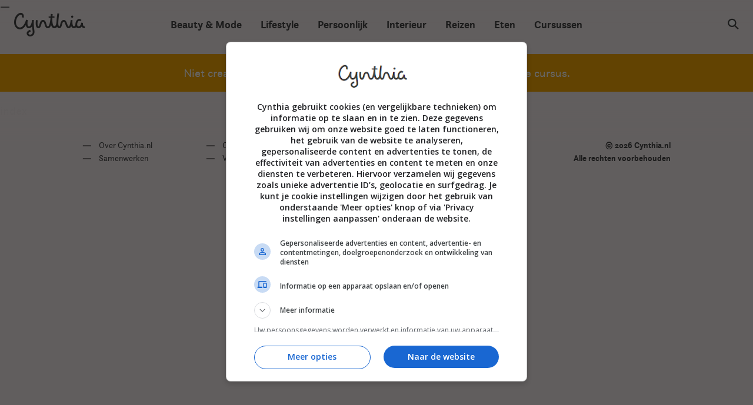

--- FILE ---
content_type: text/html; charset=UTF-8
request_url: https://cynthia.nl/post_tag/huisdier/
body_size: 5493
content:
<!doctype html>
<html lang="nl-NL">
	<head>
		<meta charset="UTF-8" />
		<meta name="viewport" content="width=device-width, initial-scale=1.0" />

		<link rel="shortcut icon" href="//cynthia.nl/wp-content/themes/cynthia/assets/images/icons/favicon.ico">

		<meta name='robots' content='index, follow, max-image-preview:large, max-snippet:-1, max-video-preview:-1' />
	<style>img:is([sizes="auto" i], [sizes^="auto," i]) { contain-intrinsic-size: 3000px 1500px }</style>
	
<!-- Google Tag Manager for WordPress by gtm4wp.com -->
<script data-cfasync="false" data-pagespeed-no-defer>
	var gtm4wp_datalayer_name = "dataLayer";
	var dataLayer = dataLayer || [];
</script>
<!-- End Google Tag Manager for WordPress by gtm4wp.com -->
	<!-- This site is optimized with the Yoast SEO plugin v26.4 - https://yoast.com/wordpress/plugins/seo/ -->
	<title>Cynthia</title>
	<meta property="og:locale" content="nl_NL" />
	<meta property="og:type" content="website" />
	<meta property="og:site_name" content="Cynthia" />
	<meta property="og:image" content="https://staging.cynthia.nl/wp-content/uploads/2017/01/FD16370-CS.jpg" />
	<meta name="twitter:card" content="summary_large_image" />
	<meta name="twitter:site" content="@cynthiapuntnl" />
	<script type="application/ld+json" class="yoast-schema-graph">{"@context":"https://schema.org","@graph":[{"@type":"WebSite","@id":"https://cynthia.nl/#website","url":"https://cynthia.nl/","name":"Cynthia","description":"Cynthia&#039;s lifestyleblog over mode &amp; beauty, eten, reizen en interieur.","potentialAction":[{"@type":"SearchAction","target":{"@type":"EntryPoint","urlTemplate":"https://cynthia.nl/?s={search_term_string}"},"query-input":{"@type":"PropertyValueSpecification","valueRequired":true,"valueName":"search_term_string"}}],"inLanguage":"nl-NL"}]}</script>
	<!-- / Yoast SEO plugin. -->


<link rel='stylesheet' id='wp-block-library-css' href='//cynthia.nl/wp-includes/css/dist/block-library/style.min.css?ver=6.8.3' type='text/css' media='all' />
<style id='classic-theme-styles-inline-css' type='text/css'>
/*! This file is auto-generated */
.wp-block-button__link{color:#fff;background-color:#32373c;border-radius:9999px;box-shadow:none;text-decoration:none;padding:calc(.667em + 2px) calc(1.333em + 2px);font-size:1.125em}.wp-block-file__button{background:#32373c;color:#fff;text-decoration:none}
</style>
<style id='global-styles-inline-css' type='text/css'>
:root{--wp--preset--aspect-ratio--square: 1;--wp--preset--aspect-ratio--4-3: 4/3;--wp--preset--aspect-ratio--3-4: 3/4;--wp--preset--aspect-ratio--3-2: 3/2;--wp--preset--aspect-ratio--2-3: 2/3;--wp--preset--aspect-ratio--16-9: 16/9;--wp--preset--aspect-ratio--9-16: 9/16;--wp--preset--color--black: #000000;--wp--preset--color--cyan-bluish-gray: #abb8c3;--wp--preset--color--white: #ffffff;--wp--preset--color--pale-pink: #f78da7;--wp--preset--color--vivid-red: #cf2e2e;--wp--preset--color--luminous-vivid-orange: #ff6900;--wp--preset--color--luminous-vivid-amber: #fcb900;--wp--preset--color--light-green-cyan: #7bdcb5;--wp--preset--color--vivid-green-cyan: #00d084;--wp--preset--color--pale-cyan-blue: #8ed1fc;--wp--preset--color--vivid-cyan-blue: #0693e3;--wp--preset--color--vivid-purple: #9b51e0;--wp--preset--gradient--vivid-cyan-blue-to-vivid-purple: linear-gradient(135deg,rgba(6,147,227,1) 0%,rgb(155,81,224) 100%);--wp--preset--gradient--light-green-cyan-to-vivid-green-cyan: linear-gradient(135deg,rgb(122,220,180) 0%,rgb(0,208,130) 100%);--wp--preset--gradient--luminous-vivid-amber-to-luminous-vivid-orange: linear-gradient(135deg,rgba(252,185,0,1) 0%,rgba(255,105,0,1) 100%);--wp--preset--gradient--luminous-vivid-orange-to-vivid-red: linear-gradient(135deg,rgba(255,105,0,1) 0%,rgb(207,46,46) 100%);--wp--preset--gradient--very-light-gray-to-cyan-bluish-gray: linear-gradient(135deg,rgb(238,238,238) 0%,rgb(169,184,195) 100%);--wp--preset--gradient--cool-to-warm-spectrum: linear-gradient(135deg,rgb(74,234,220) 0%,rgb(151,120,209) 20%,rgb(207,42,186) 40%,rgb(238,44,130) 60%,rgb(251,105,98) 80%,rgb(254,248,76) 100%);--wp--preset--gradient--blush-light-purple: linear-gradient(135deg,rgb(255,206,236) 0%,rgb(152,150,240) 100%);--wp--preset--gradient--blush-bordeaux: linear-gradient(135deg,rgb(254,205,165) 0%,rgb(254,45,45) 50%,rgb(107,0,62) 100%);--wp--preset--gradient--luminous-dusk: linear-gradient(135deg,rgb(255,203,112) 0%,rgb(199,81,192) 50%,rgb(65,88,208) 100%);--wp--preset--gradient--pale-ocean: linear-gradient(135deg,rgb(255,245,203) 0%,rgb(182,227,212) 50%,rgb(51,167,181) 100%);--wp--preset--gradient--electric-grass: linear-gradient(135deg,rgb(202,248,128) 0%,rgb(113,206,126) 100%);--wp--preset--gradient--midnight: linear-gradient(135deg,rgb(2,3,129) 0%,rgb(40,116,252) 100%);--wp--preset--font-size--small: 13px;--wp--preset--font-size--medium: 20px;--wp--preset--font-size--large: 36px;--wp--preset--font-size--x-large: 42px;--wp--preset--spacing--20: 0.44rem;--wp--preset--spacing--30: 0.67rem;--wp--preset--spacing--40: 1rem;--wp--preset--spacing--50: 1.5rem;--wp--preset--spacing--60: 2.25rem;--wp--preset--spacing--70: 3.38rem;--wp--preset--spacing--80: 5.06rem;--wp--preset--shadow--natural: 6px 6px 9px rgba(0, 0, 0, 0.2);--wp--preset--shadow--deep: 12px 12px 50px rgba(0, 0, 0, 0.4);--wp--preset--shadow--sharp: 6px 6px 0px rgba(0, 0, 0, 0.2);--wp--preset--shadow--outlined: 6px 6px 0px -3px rgba(255, 255, 255, 1), 6px 6px rgba(0, 0, 0, 1);--wp--preset--shadow--crisp: 6px 6px 0px rgba(0, 0, 0, 1);}:where(.is-layout-flex){gap: 0.5em;}:where(.is-layout-grid){gap: 0.5em;}body .is-layout-flex{display: flex;}.is-layout-flex{flex-wrap: wrap;align-items: center;}.is-layout-flex > :is(*, div){margin: 0;}body .is-layout-grid{display: grid;}.is-layout-grid > :is(*, div){margin: 0;}:where(.wp-block-columns.is-layout-flex){gap: 2em;}:where(.wp-block-columns.is-layout-grid){gap: 2em;}:where(.wp-block-post-template.is-layout-flex){gap: 1.25em;}:where(.wp-block-post-template.is-layout-grid){gap: 1.25em;}.has-black-color{color: var(--wp--preset--color--black) !important;}.has-cyan-bluish-gray-color{color: var(--wp--preset--color--cyan-bluish-gray) !important;}.has-white-color{color: var(--wp--preset--color--white) !important;}.has-pale-pink-color{color: var(--wp--preset--color--pale-pink) !important;}.has-vivid-red-color{color: var(--wp--preset--color--vivid-red) !important;}.has-luminous-vivid-orange-color{color: var(--wp--preset--color--luminous-vivid-orange) !important;}.has-luminous-vivid-amber-color{color: var(--wp--preset--color--luminous-vivid-amber) !important;}.has-light-green-cyan-color{color: var(--wp--preset--color--light-green-cyan) !important;}.has-vivid-green-cyan-color{color: var(--wp--preset--color--vivid-green-cyan) !important;}.has-pale-cyan-blue-color{color: var(--wp--preset--color--pale-cyan-blue) !important;}.has-vivid-cyan-blue-color{color: var(--wp--preset--color--vivid-cyan-blue) !important;}.has-vivid-purple-color{color: var(--wp--preset--color--vivid-purple) !important;}.has-black-background-color{background-color: var(--wp--preset--color--black) !important;}.has-cyan-bluish-gray-background-color{background-color: var(--wp--preset--color--cyan-bluish-gray) !important;}.has-white-background-color{background-color: var(--wp--preset--color--white) !important;}.has-pale-pink-background-color{background-color: var(--wp--preset--color--pale-pink) !important;}.has-vivid-red-background-color{background-color: var(--wp--preset--color--vivid-red) !important;}.has-luminous-vivid-orange-background-color{background-color: var(--wp--preset--color--luminous-vivid-orange) !important;}.has-luminous-vivid-amber-background-color{background-color: var(--wp--preset--color--luminous-vivid-amber) !important;}.has-light-green-cyan-background-color{background-color: var(--wp--preset--color--light-green-cyan) !important;}.has-vivid-green-cyan-background-color{background-color: var(--wp--preset--color--vivid-green-cyan) !important;}.has-pale-cyan-blue-background-color{background-color: var(--wp--preset--color--pale-cyan-blue) !important;}.has-vivid-cyan-blue-background-color{background-color: var(--wp--preset--color--vivid-cyan-blue) !important;}.has-vivid-purple-background-color{background-color: var(--wp--preset--color--vivid-purple) !important;}.has-black-border-color{border-color: var(--wp--preset--color--black) !important;}.has-cyan-bluish-gray-border-color{border-color: var(--wp--preset--color--cyan-bluish-gray) !important;}.has-white-border-color{border-color: var(--wp--preset--color--white) !important;}.has-pale-pink-border-color{border-color: var(--wp--preset--color--pale-pink) !important;}.has-vivid-red-border-color{border-color: var(--wp--preset--color--vivid-red) !important;}.has-luminous-vivid-orange-border-color{border-color: var(--wp--preset--color--luminous-vivid-orange) !important;}.has-luminous-vivid-amber-border-color{border-color: var(--wp--preset--color--luminous-vivid-amber) !important;}.has-light-green-cyan-border-color{border-color: var(--wp--preset--color--light-green-cyan) !important;}.has-vivid-green-cyan-border-color{border-color: var(--wp--preset--color--vivid-green-cyan) !important;}.has-pale-cyan-blue-border-color{border-color: var(--wp--preset--color--pale-cyan-blue) !important;}.has-vivid-cyan-blue-border-color{border-color: var(--wp--preset--color--vivid-cyan-blue) !important;}.has-vivid-purple-border-color{border-color: var(--wp--preset--color--vivid-purple) !important;}.has-vivid-cyan-blue-to-vivid-purple-gradient-background{background: var(--wp--preset--gradient--vivid-cyan-blue-to-vivid-purple) !important;}.has-light-green-cyan-to-vivid-green-cyan-gradient-background{background: var(--wp--preset--gradient--light-green-cyan-to-vivid-green-cyan) !important;}.has-luminous-vivid-amber-to-luminous-vivid-orange-gradient-background{background: var(--wp--preset--gradient--luminous-vivid-amber-to-luminous-vivid-orange) !important;}.has-luminous-vivid-orange-to-vivid-red-gradient-background{background: var(--wp--preset--gradient--luminous-vivid-orange-to-vivid-red) !important;}.has-very-light-gray-to-cyan-bluish-gray-gradient-background{background: var(--wp--preset--gradient--very-light-gray-to-cyan-bluish-gray) !important;}.has-cool-to-warm-spectrum-gradient-background{background: var(--wp--preset--gradient--cool-to-warm-spectrum) !important;}.has-blush-light-purple-gradient-background{background: var(--wp--preset--gradient--blush-light-purple) !important;}.has-blush-bordeaux-gradient-background{background: var(--wp--preset--gradient--blush-bordeaux) !important;}.has-luminous-dusk-gradient-background{background: var(--wp--preset--gradient--luminous-dusk) !important;}.has-pale-ocean-gradient-background{background: var(--wp--preset--gradient--pale-ocean) !important;}.has-electric-grass-gradient-background{background: var(--wp--preset--gradient--electric-grass) !important;}.has-midnight-gradient-background{background: var(--wp--preset--gradient--midnight) !important;}.has-small-font-size{font-size: var(--wp--preset--font-size--small) !important;}.has-medium-font-size{font-size: var(--wp--preset--font-size--medium) !important;}.has-large-font-size{font-size: var(--wp--preset--font-size--large) !important;}.has-x-large-font-size{font-size: var(--wp--preset--font-size--x-large) !important;}
:where(.wp-block-post-template.is-layout-flex){gap: 1.25em;}:where(.wp-block-post-template.is-layout-grid){gap: 1.25em;}
:where(.wp-block-columns.is-layout-flex){gap: 2em;}:where(.wp-block-columns.is-layout-grid){gap: 2em;}
:root :where(.wp-block-pullquote){font-size: 1.5em;line-height: 1.6;}
</style>
<link rel='stylesheet' id='tailwind-base-css' href='//cynthia.nl/wp-content/themes/cynthia/assets/stylesheets/dest/tailwind-base.css?ver=1764838768' type='text/css' media='all' />
<link rel='stylesheet' id='main-stylesheet-css' href='//cynthia.nl/wp-content/themes/cynthia/assets/stylesheets/dest/main.css?ver=1764838768' type='text/css' media='all' />
<link rel='stylesheet' id='tailwind-output-css' href='//cynthia.nl/wp-content/themes/cynthia/assets/stylesheets/dest/tailwind-output.css?ver=1764838768' type='text/css' media='all' />
<script type="text/javascript" src="//cynthia.nl/wp-content/themes/cynthia/assets/vendor/javascript/jquery.min.js?ver=3.1.1" id="jquery-js"></script>

<!-- Google Tag Manager for WordPress by gtm4wp.com -->
<!-- GTM Container placement set to manual -->
<script data-cfasync="false" data-pagespeed-no-defer>
	var dataLayer_content = {"pagePostType":"bloghome"};
	dataLayer.push( dataLayer_content );
</script>
<script data-cfasync="false" data-pagespeed-no-defer>
(function(w,d,s,l,i){w[l]=w[l]||[];w[l].push({'gtm.start':
new Date().getTime(),event:'gtm.js'});var f=d.getElementsByTagName(s)[0],
j=d.createElement(s),dl=l!='dataLayer'?'&l='+l:'';j.async=true;j.src=
'//www.googletagmanager.com/gtm.js?id='+i+dl;f.parentNode.insertBefore(j,f);
})(window,document,'script','dataLayer','GTM-TX9CDNH');
</script>
<!-- End Google Tag Manager for WordPress by gtm4wp.com -->	<script>
		adf_consentSet = false;
	</script>
  <script async data-noptimize="1" data-cfasync="false" src=https://cdn.aa.onstuimig.nl/mega/mega.js type="text/javascript"></script>

  		<style type="text/css" id="wp-custom-css">
			#adf-billboard, #adf-rectangle, #adf-rectangle2, #adf-rectangle3, #adf-rectangle4, #adf-rectangle5, #adf-rectangle6, #adf-rectangle7, #adf-rectangle8, #adf-billboard,#adf-leaderboard,#adf-autonative,#adf-autonative2,#adf-autonative3,#adf-autonative4,#adf-autonative5,#adf-billboard,#adf-billboard-2,#adf-billboard-3,#adf-billboard-4,#adf-rectangle {
	display: flex;
}

.shopsuite-widget__product .shopsuite-product #adf-autonative1,
.shopsuite-widget__product .shopsuite-product #adf-autonative2,
.shopsuite-widget__product .shopsuite-product #adf-autonative3,
.shopsuite-widget__product .shopsuite-product #adf-autonative4,
.shopsuite-widget__product .shopsuite-product #adf-autonative5,
.shopsuite-widget__product .shopsuite-product #adf-autonative6,
.shopsuite-widget__product .shopsuite-product__company-logo #adf-autonative1,
.shopsuite-widget__product .shopsuite-product__company-logo #adf-autonative2,
.shopsuite-widget__product .shopsuite-product__company-logo #adf-autonative3,
.shopsuite-widget__product .shopsuite-product__company-logo #adf-autonative4,
.shopsuite-widget__product .shopsuite-product__company-logo #adf-autonative5,
.shopsuite-widget__product .shopsuite-product__company-logo #adf-autonative6
 {
    display: none !important;
}		</style>
			</head>

	<body class="blog wp-theme-cynthia js-body t-misslipgloss t-font-family--primary" data-post-type="post">
    
<!-- GTM Container placement set to manual -->
<!-- Google Tag Manager (noscript) -->
				<noscript><iframe src="https://www.googletagmanager.com/ns.html?id=GTM-TX9CDNH" height="0" width="0" style="display:none;visibility:hidden" aria-hidden="true"></iframe></noscript>
<!-- End Google Tag Manager (noscript) -->
    
		
<aside class="c-pattern c-pattern--normal m-mobile-navigation">
  <div class="c-pattern__pattern"></div>
  <button class="c-close c-close--button js-deactivate-mobile-navigation"></button>
  <ul id="menu-main-menu" class="m-main-menu"><li id="menu-item-97" class="t-beauty-fashion menu-item menu-item-type-custom menu-item-object-custom menu-item-97"><a href="/beauty-mode">Beauty &#038; Mode</a></li>
<li id="menu-item-98" class="t-lifestyle menu-item menu-item-type-custom menu-item-object-custom menu-item-98"><a href="/lifestyle">Lifestyle</a></li>
<li id="menu-item-99" class="t-personal menu-item menu-item-type-custom menu-item-object-custom menu-item-99"><a href="/persoonlijk">Persoonlijk</a></li>
<li id="menu-item-100" class="t-interior menu-item menu-item-type-custom menu-item-object-custom menu-item-100"><a href="/interieur">Interieur</a></li>
<li id="menu-item-103" class="t-travel menu-item menu-item-type-custom menu-item-object-custom menu-item-103"><a href="/reizen">Reizen</a></li>
<li id="menu-item-102" class="t-food menu-item menu-item-type-custom menu-item-object-custom menu-item-102"><a href="/eten">Eten</a></li>
<li id="menu-item-129848" class="menu-item menu-item-type-custom menu-item-object-custom menu-item-129848"><a href="https://cursus.cynthia.nl">Cursussen</a></li>
</ul><ul id="menu-footer-menu-1" class="c-list"><li id="menu-item-43473" class="menu-item menu-item-type-post_type menu-item-object-page menu-item-43473"><a href="https://cynthia.nl/over-cynthia-nl/">Over Cynthia.nl</a></li>
<li id="menu-item-43472" class="menu-item menu-item-type-post_type menu-item-object-page menu-item-43472"><a href="https://cynthia.nl/samenwerken/">Samenwerken</a></li>
</ul><ul id="menu-footer-menu-2" class="c-list"><li id="menu-item-43475" class="menu-item menu-item-type-post_type menu-item-object-page menu-item-43475"><a href="https://cynthia.nl/contact/">Contact</a></li>
<li id="menu-item-43474" class="menu-item menu-item-type-post_type menu-item-object-page menu-item-43474"><a href="https://cynthia.nl/veelgestelde-vragen/">Veelgestelde vragen</a></li>
</ul><ul id="menu-footer-menu-3" class="c-list"><li id="menu-item-43476" class="menu-item menu-item-type-post_type menu-item-object-page menu-item-43476"><a href="https://cynthia.nl/disclaimer/">Privacyverklaring</a></li>
</ul></aside>

		<div class="c-pattern c-pattern--normal c-view js-view">
			<div class="c-overlay js-overlay"></div>
			<div class="c-pattern__pattern js-parallax"></div>

			<header class="m-header js-header">
				<a href="https://cynthia.nl" class="c-logo" title="Cynthia"></a>
				<nav class="m-main-navigation">
					<ul id="menu-main-menu-1" class="m-main-menu"><li class="t-beauty-fashion menu-item menu-item-type-custom menu-item-object-custom menu-item-97"><a href="/beauty-mode">Beauty &#038; Mode</a></li>
<li class="t-lifestyle menu-item menu-item-type-custom menu-item-object-custom menu-item-98"><a href="/lifestyle">Lifestyle</a></li>
<li class="t-personal menu-item menu-item-type-custom menu-item-object-custom menu-item-99"><a href="/persoonlijk">Persoonlijk</a></li>
<li class="t-interior menu-item menu-item-type-custom menu-item-object-custom menu-item-100"><a href="/interieur">Interieur</a></li>
<li class="t-travel menu-item menu-item-type-custom menu-item-object-custom menu-item-103"><a href="/reizen">Reizen</a></li>
<li class="t-food menu-item menu-item-type-custom menu-item-object-custom menu-item-102"><a href="/eten">Eten</a></li>
<li class="menu-item menu-item-type-custom menu-item-object-custom menu-item-129848"><a href="https://cursus.cynthia.nl">Cursussen</a></li>
</ul>				</nav>
				<form class="m-main-search js-main-search" method="get" action="https://cynthia.nl">
  <div class="o-wrapper m-main-search__fields">
    <a class="m-main-search__icon">
      <i class="c-icon-search js-activate-main-search"></i>
    </a>

    <input type="search" name="s" placeholder="Waar ben je naar op zoek?" class="m-main-search__field js-main-search__field">
  </div>
  <a class="c-close js-deactivate-main-search"></a>
</form>
				<a class="m-header__toggle-mobile-navigation js-activate-mobile-navigation">
					<i class="c-icon-menu"></i>
					Menu
				</a>
			</header>
									<div class="t-advert" style="background: #f6a804;">
				<a href="https://shop.cynthia.nl/pakdepenselen" class="t-advert__text default" style="color: #ffffff" target="_blank">
					<ul>
Niet creatief? Echt wel! Kom waterverven met mijn superleuke online cursus.</ul>
				</a>
			</div>
			index


  

  

  

  

  

  

  

  

  

  

      <footer class="o-wrapper o-wrapper--normal m-footer">
        <div class="o-grid">
          <div class="o-grid__item o-grid__item--1-5">
            <ul id="menu-footer-menu-4" class="c-list"><li class="menu-item menu-item-type-post_type menu-item-object-page menu-item-43473"><a href="https://cynthia.nl/over-cynthia-nl/">Over Cynthia.nl</a></li>
<li class="menu-item menu-item-type-post_type menu-item-object-page menu-item-43472"><a href="https://cynthia.nl/samenwerken/">Samenwerken</a></li>
</ul>          </div>
          <div class="o-grid__item o-grid__item--1-5">
            <ul id="menu-footer-menu-5" class="c-list"><li class="menu-item menu-item-type-post_type menu-item-object-page menu-item-43475"><a href="https://cynthia.nl/contact/">Contact</a></li>
<li class="menu-item menu-item-type-post_type menu-item-object-page menu-item-43474"><a href="https://cynthia.nl/veelgestelde-vragen/">Veelgestelde vragen</a></li>
</ul>          </div>
          <div class="o-grid__item o-grid__item--1-5">
            <ul id="menu-footer-menu-6" class="c-list"><li class="menu-item menu-item-type-post_type menu-item-object-page menu-item-43476"><a href="https://cynthia.nl/disclaimer/">Privacyverklaring</a></li>
</ul>          </div>
          <div class="o-grid__item o-grid__item--2-5 u-text-align--right">
            <strong>
              &copy; 2026 Cynthia.nl<br>
              Alle rechten voorbehouden
            </strong>
          </div>
        </div>
      </footer>
    </div> <!-- .view -->

  <button class="scroll-up-button js-scroll-up-button">
    &uarr;
  </button>

  <script type="speculationrules">
{"prefetch":[{"source":"document","where":{"and":[{"href_matches":"\/*"},{"not":{"href_matches":["\/wp-*.php","\/wp-admin\/*","\/wp-content\/uploads\/*","\/wp-content\/*","\/wp-content\/plugins\/*","\/wp-content\/themes\/cynthia\/*","\/*\\?(.+)"]}},{"not":{"selector_matches":"a[rel~=\"nofollow\"]"}},{"not":{"selector_matches":".no-prefetch, .no-prefetch a"}}]},"eagerness":"conservative"}]}
</script>
<script type="text/javascript" id="wp-polls-js-extra">
/* <![CDATA[ */
var pollsL10n = {"ajax_url":"https:\/\/cynthia.nl\/wp-admin\/admin-ajax.php","text_wait":"Je deelname wordt nog behandeld. Een moment geduld...","text_valid":"Maak een geldige keuze","text_multiple":"Maximaal mogelijk aantal antwoorden:","show_loading":"1","show_fading":"1"};
/* ]]> */
</script>
<script type="text/javascript" src="//cynthia.nl/wp-content/plugins/wp-polls/polls-js.js?ver=2.77.3" id="wp-polls-js"></script>
<script type="text/javascript" src="//cynthia.nl/wp-content/plugins/duracelltomi-google-tag-manager/dist/js/gtm4wp-form-move-tracker.js?ver=1.22.2" id="gtm4wp-form-move-tracker-js"></script>
<script type="text/javascript" id="main-javascript-js-extra">
/* <![CDATA[ */
var phpVariables = {"ajaxUrl":"https:\/\/cynthia.nl\/wp-admin\/admin-ajax.php","siteUrl":"https:\/\/cynthia.nl","themeUrl":"\/\/cynthia.nl\/wp-content\/themes\/cynthia","globalWpQueryArgs":{"post_tag":"huisdier","error":"","m":"","p":0,"post_parent":"","subpost":"","subpost_id":"","attachment":"","attachment_id":0,"name":"","pagename":"","page_id":0,"second":"","minute":"","hour":"","day":0,"monthnum":0,"year":0,"w":0,"category_name":"","tag":"","cat":"","tag_id":"","author":"","author_name":"","feed":"","tb":"","paged":0,"meta_key":"","meta_value":"","preview":"","s":"","sentence":"","title":"","fields":"all","menu_order":"","embed":"","category__in":[],"category__not_in":[],"category__and":[],"post__in":[],"post__not_in":[],"post_name__in":[],"tag__in":[],"tag__not_in":[],"tag__and":[],"tag_slug__in":[],"tag_slug__and":[],"post_parent__in":[],"post_parent__not_in":[],"author__in":[],"author__not_in":[],"search_columns":[],"ignore_sticky_posts":false,"suppress_filters":false,"cache_results":true,"update_post_term_cache":true,"update_menu_item_cache":false,"lazy_load_term_meta":true,"update_post_meta_cache":true,"post_type":"","posts_per_page":10,"nopaging":false,"comments_per_page":"50","no_found_rows":false,"order":"DESC"}};
/* ]]> */
</script>
<script type="text/javascript" src="//cynthia.nl/wp-content/themes/cynthia/assets/javascript/dest/main.js?ver=1764838768" id="main-javascript-js"></script>
  </body>
</html>


<!-- Page cached by LiteSpeed Cache 6.1 on 2026-02-02 04:06:12 -->

--- FILE ---
content_type: text/javascript; charset=utf-8
request_url: https://cdn.aa.onstuimig.nl/mega-publishers/cynthia.nl.js
body_size: 1964
content:
(()=>{function setOverflowToClipIfHidden(element){let currentElement=element;while(currentElement){const computedStyle=getComputedStyle(currentElement);const overflowX=computedStyle.overflowX;const overflowY=computedStyle.overflowY;if(overflowX==="hidden"){currentElement.style.overflowX="clip"}if(overflowY==="hidden"){currentElement.style.overflowY="clip"}currentElement=currentElement.parentElement}}function getPageType(){let weekoverzicht=document.querySelectorAll(".c-figure.js-gallery-item");if(location.pathname.startsWith("/over-cynthia-nl")||location.pathname.startsWith("/samenwerken")||location.pathname.startsWith("/contact")||location.pathname.startsWith("/veelgestelde-vragen")||location.pathname.startsWith("/disclaimer")){return"sponsored"}else if(document.querySelector("body.food-template")||document.querySelector('[class*="ingredient-calculator"]')){return"recipe"}else if(weekoverzicht.length>=8){return"weekoverzicht"}else if(document.querySelector("body.archive.post-type-archive")&&document.querySelector(".m-archive__category-filter")||location.pathname.startsWith("/archief/")){return"category"}else if(document.querySelector("body.search.search-results")||location.search.startsWith("?s=")||location.search.indexOf("&s=")>=0){return"search"}else if(location.pathname==="/"){return"homepage"}else{return"blog"}return""}let pageType=getPageType();console.log("#pageType",pageType);const inreadSizes={desktop:[[300,250],[336,280],[468,60],[728,90],[970,90],[970,250],[510,510],[520,520],["fluid"]],tablet:[[300,250],[336,280],[468,60],[728,90],[970,90],[970,250],[510,510],[520,520],["fluid"]],mobile:[[300,50],[300,100],[300,250],[300,600],[320,50],[320,100],[320,240],[320,400],[336,280],[510,510],[520,520],["fluid"]]};const inreadOnInjected=(slot,{css})=>{setOverflowToClipIfHidden(slot._el);css(slot.getDefaultCss()+`	
		#${slot.id} {
			min-height: 440px;
			margin: 15px 0px;
		}
	`)};const inreadSizesOutstream={desktop:[[300,250],[336,280],[468,60],[728,90],[970,90],[970,250],[510,510],[520,520],[530,530],["fluid"]],tablet:[[300,250],[336,280],[468,60],[728,90],[970,90],[970,250],[510,510],[520,520],[530,530],["fluid"]],mobile:[[300,50],[300,100],[300,250],[300,600],[320,50],[320,100],[320,240],[320,400],[336,280],[510,510],[520,520],[530,530],["fluid"]]};const midSizes={desktop:[[300,250],[336,280],[468,60],[728,90],[970,90],[970,250]],tablet:[[300,250],[336,280],[468,60],[728,90],[970,90],[970,250]],mobile:[[300,50],[300,100],[300,250],[300,600],[320,50],[320,100],[320,240],[336,280]]};const midOnInjected=(slot,{css})=>{setOverflowToClipIfHidden(slot._el);css(slot.getDefaultCss()+`	
		#${slot.id} {
			min-height: 440px;
			margin: 15px 0px;
		}
	`)};const onTarget=(searchTarget,index)=>{let selector=".c-figure.js-gallery-item";let checkedItems=searchTarget.querySelectorAll(selector);let blogPostSequence=[1,3,5,7,9,11,13,15,17,19,21,25,29,33,37,41,45];if(checkedItems.length<8){selector="article :is(h1,h2,h3,h4), main > .c-content > div.o-wrapper.o-wrapper--small.has-dropcap.u-clearfix :is(h1,h2,h3,h4)";checkedItems=searchTarget.querySelectorAll(selector);blogPostSequence=[0,1,2,3,4,5,6,7,8,9];if(checkedItems.length<3){selector="article img.attachment-large.size-large";checkedItems=searchTarget.querySelectorAll(selector);blogPostSequence=[0,2,4,6,8,10,12,14,16,18];if(checkedItems.length<4){selector="article p, main > .c-content > div.o-wrapper.o-wrapper--small.has-dropcap.u-clearfix p";checkedItems=searchTarget.querySelectorAll(selector);blogPostSequence=[1,4,7,10,13,16,19,22,25,28]}}}return checkedItems[blogPostSequence[index]]??null};window._mega.publisher={enabled:true,loadLegacyScriptWhenDisabled:true,debug:false,skipFirstInteraction:true,skipConsent:false,config:{seller:{sid:"00040"},cxense:{enabled:true,siteId:"1140858904933788803"},gdprSettings:{label:"Privacy instellingen aanpassen",inject:{target:"body",position:"beforeend"}},breakpointDesktop:1024,breakpointTablet:768,homepages:["/"],slotPath:"/4045,22607627275/Cynthia/",backgroundColor:"#F4F4F4",customCss:`
			.mg-slot > div, .mg-slot > ins, .mg-slot > iframe { top: 0px !important; }
			.mg-slot { min-height: 0.1px; }			
			#ada-top { 
				max-height: 280px !important; 
			}				
		`},slots:{top:{type:"static",skip:["sponsored"].includes(pageType),sizes:{desktop:[[728,90],[970,90],[970,250],[970,460],[970,600],[1800,1e3],[970,1e3],[1800,200],[1800,500]],tablet:[[300,250],[336,280],[468,60],[728,90],[970,90],[970,250],[970,460],[970,600],[1800,200],[120,90],[1800,500]],mobile:[[300,50],[300,100],[300,250],[300,260],[320,50],[320,100],[320,240],[336,280],[970,600]]},inject:{target:"#cynthia-top",position:"afterbegin"},onSlotInjected:(slot,{css})=>{setOverflowToClipIfHidden(slot._el);css(`
					#${slot.id} iframe {		
						max-height: auto !important;
					}
				`);if(location.pathname.startsWith("/beauty-mode/")){css(slot.getDefaultCss()+`	
							#${slot.id} {
								background-color: #fecdc1;
							}
						`)}else if(location.pathname.startsWith("/lifestyle/")){css(slot.getDefaultCss()+`	
								#${slot.id} {
									background-color: #fff0a8;									
								}
							`)}else if(location.pathname.startsWith("/persoonlijk/")){css(slot.getDefaultCss()+`	
								#${slot.id} {
									background-color: #392335;									
								}
							`)}else if(location.pathname.startsWith("/interieur/")){css(slot.getDefaultCss()+`	
								#${slot.id} {
									background-color: #b9bbb5;
								}
							`)}else if(location.pathname.startsWith("/reizen/")){css(slot.getDefaultCss()+`	
								#${slot.id} {
									background-color: #c3e6f0;									
								}
							`)}else if(location.pathname.startsWith("/eten/")){css(slot.getDefaultCss()+`	
								#${slot.id} {
									background-color: #b0d37e;									
								}
							`)}else if(pageType=="homepage"){css(slot.getDefaultCss()+`	
							#${slot.id} {
								background-color: #f1eac7;
							}
						`)}else{css(slot.getDefaultCss()+`	
						#${slot.id} {								
						}
					`)}},onSlotRendered:(slot,{event,css})=>{css(slot.getDefaultCss()+`	
					#${slot.id} {			
						min-height: 350px;
					}
				`)},bidders:{gps:32652192,appnexus:34237402,pubmatic:6294632,rubicon:{siteId:559004,zoneId:3591602},improvedigital:22821874,ix:425250},takeover:true},footer:{type:"static",skip:["sponsored"].includes(pageType),sizes:{desktop:[[728,90]],tablet:[[468,60],[728,90]],mobile:[[300,50],[320,50]]},inject:{target:"body",position:"afterbegin"},onSlotInjected:(slot,{css})=>{css(slot.getDefaultCss())},refresh:3e4,retry:true,bidders:{appnexus:34237403,pubmatic:6294631,rubicon:{siteId:559004,zoneId:3591604},improvedigital:22821875,ix:425250}},inread1:{type:"lazy",skip:["sponsored","homepage","category","search"].includes(pageType),sizes:{desktop:[[300,250],[336,280],[468,60],[728,90],[970,90],[970,250],[510,510],[520,520],[530,530],["fluid"]],tablet:[[300,250],[336,280],[468,60],[728,90],[970,90],[970,250],[510,510],[520,520],[530,530],["fluid"]],mobile:[[300,50],[300,100],[300,250],[300,600],[320,50],[320,100],[320,240],[320,400],[336,280],[510,510],[520,520],[530,530],[970,460],[970,600],["fluid"]]},native:true,get inject(){if(pageType=="recipe"){if(window.innerWidth<=(window._mega?.publisher?.config?.breakpointTablet||0)){return{target:"main > div > section.o-wrapper.o-wrapper--normal.u-margin-bottom--biggest",position:"beforebegin"}}else{return{target:"main > div > section.o-wrapper.o-wrapper--normal.u-margin-bottom--biggest",position:"beforeend"}}}else{return{target:searchTarget=>{return onTarget(searchTarget,0)},position:"beforebegin"}}return{target:null,position:"afterend"}},onSlotInjected:inreadOnInjected,refresh:3e4,retry:true,bidders:{gps:32652203,gpsoutstream:32816889,appnexus:34237384,appnexusnative:34237393,appnexusoutstream:22466418,pubmatic:6294613,rubicon:{siteId:559004,zoneId:3591606},improvedigital:22821869,improvedigitaloutstream:22822421,ix:425250}},inread2:{type:"lazy",skip:["sponsored","homepage","category","search"].includes(pageType),sizes:inreadSizes,native:true,get inject(){if(pageType=="recipe"){return{target:"main > div > section.o-wrapper.o-wrapper--normal.u-margin-bottom--biggest > div > div.o-grid__item.o-grid__item--2-5.s-1",position:"beforeend"}}else{return{target:searchTarget=>{return onTarget(searchTarget,1)},position:"beforebegin"}}return{target:null,position:"afterend"}},onSlotInjected:inreadOnInjected,refresh:3e4,retry:true,bidders:{gps:32652204,appnexus:34237383,appnexusnative:34237394,pubmatic:6294614,rubicon:{siteId:559004,zoneId:3591608},improvedigital:22821870,ix:425250}},inread3:{type:"lazy",skip:["sponsored","homepage","category","search"].includes(pageType),sizes:inreadSizes,native:true,get inject(){if(pageType=="recipe"){if(window.innerWidth<=(window._mega?.publisher?.config?.breakpointTablet||0)){return{target:'//*[@class="c-steps"]/li[count(//*[@class="c-steps"]/li) > 7 and position() = ceiling(count(//*[@class="c-steps"]/li) div 2)]',position:"beforebegin"}}else{return{target:null,position:"afterend"}}}else{return{target:searchTarget=>{return onTarget(searchTarget,2)},position:"beforebegin"}}return{target:null,position:"afterend"}},onSlotInjected:inreadOnInjected,refresh:3e4,retry:true,bidders:{gps:32652219,appnexus:34237382,appnexusnative:34237392,appnexusoutstream:36769163,pubmatic:6294615,rubicon:{siteId:559004,zoneId:3591610},improvedigital:22821871,improvedigitaloutstream:22822421,ix:425250}},inread4:{type:"lazy",skip:["sponsored","homepage","category","search"].includes(pageType),sizes:inreadSizesOutstream,native:true,get inject(){if(pageType!="recipe"){return{target:searchTarget=>{return onTarget(searchTarget,3)},position:"beforebegin"}}return{target:null,position:"afterend"}},onSlotInjected:inreadOnInjected,refresh:3e4,retry:true,bidders:{gps:32652218,appnexus:34237385,appnexusnative:34237396,pubmatic:6294616,rubicon:{siteId:559004,zoneId:3591612},improvedigital:22821872,ix:425250}},inread5:{type:"lazy",skip:["sponsored","homepage","category","search"].includes(pageType),sizes:inreadSizes,native:true,get inject(){if(pageType!="recipe"){return{target:searchTarget=>{return onTarget(searchTarget,4)},position:"beforebegin"}}return{target:null,position:"afterend"}},onSlotInjected:inreadOnInjected,refresh:3e4,retry:true,bidders:{gps:32652220,appnexus:34237387,appnexusnative:34237397,appnexusoutstream:36769164,pubmatic:6294617,rubicon:{siteId:559004,zoneId:3591614},improvedigital:22821873,ix:425250}},inread6:{type:"lazy",skip:["sponsored","homepage","category","search"].includes(pageType),sizes:inreadSizes,native:true,get inject(){if(pageType!="recipe"){return{target:searchTarget=>{return onTarget(searchTarget,5)},position:"beforebegin"}}return{target:null,position:"afterend"}},onSlotInjected:inreadOnInjected,refresh:3e4,retry:true,bidders:{gps:32652217,appnexus:34237386,appnexusnative:34237395,pubmatic:6294618,rubicon:{siteId:559004,zoneId:3591616},improvedigital:23283213,ix:425250}},inread7:{type:"lazy",skip:["sponsored","homepage","category","search"].includes(pageType),sizes:inreadSizesOutstream,native:true,get inject(){if(pageType!="recipe"){return{target:searchTarget=>{return onTarget(searchTarget,6)},position:"beforebegin"}}return{target:null,position:"afterend"}},onSlotInjected:inreadOnInjected,refresh:3e4,retry:true,bidders:{gps:32652250,appnexus:34237391,appnexusnative:34237398,appnexusoutstream:36769185,pubmatic:6294619,rubicon:{siteId:559004,zoneId:3591618},improvedigital:23283214,ix:425250}},inread8:{type:"lazy",skip:["sponsored","homepage","category","search"].includes(pageType),sizes:inreadSizes,native:true,get inject(){if(pageType!="recipe"){return{target:searchTarget=>{return onTarget(searchTarget,7)},position:"beforebegin"}}return{target:null,position:"afterend"}},onSlotInjected:inreadOnInjected,refresh:3e4,retry:true,bidders:{gps:32652247,appnexus:34237390,appnexusnative:34237401,pubmatic:6294620,rubicon:{siteId:559004,zoneId:3591620},improvedigital:23283215,ix:425250}},inread9:{type:"lazy",skip:["sponsored","homepage","category","search"].includes(pageType),sizes:inreadSizes,native:true,get inject(){if(pageType!="recipe"){return{target:searchTarget=>{return onTarget(searchTarget,8)},position:"beforebegin"}}return{target:null,position:"afterend"}},onSlotInjected:inreadOnInjected,refresh:3e4,retry:true,bidders:{gps:32652244,appnexus:34237389,appnexusnative:34237399,appnexusoutstream:36769186,pubmatic:6294621,rubicon:{siteId:559004,zoneId:3591622},improvedigital:23283216,ix:425250}},inread10:{type:"lazy",skip:["sponsored","homepage","category","search"].includes(pageType),sizes:inreadSizesOutstream,native:true,get inject(){if(pageType!="recipe"){return{target:searchTarget=>{return onTarget(searchTarget,9)},position:"beforebegin"}}return{target:null,position:"afterend"}},onSlotInjected:inreadOnInjected,refresh:3e4,retry:true,bidders:{gps:32652251,appnexus:34237388,appnexusnative:34237400,pubmatic:6294622,rubicon:{siteId:559004,zoneId:3591624},improvedigital:23283217,ix:425250}},mid1:{type:"lazy",skip:["sponsored"].includes(pageType),sizes:midSizes,get inject(){if(pageType=="homepage"){if(window.innerWidth<=(window._mega?.publisher?.config?.breakpointTablet||0)){return{target:"main > div > div.m-front-page__responsive.js-front-page__responsive",position:"beforebegin"}}}else if(pageType=="category"){return{target:".m-archive__category-filter",position:"beforebegin"}}else{return{target:"article",position:"beforeend"}}return{target:null,position:"afterend"}},onSlotInjected:(slot,{css})=>{if(pageType=="homepage"){css(slot.getDefaultCss()+`	
							#${slot.id} {
								margin: 20px 0px;
								min-height: 440px;
							}
						`)}else if(pageType=="category"){css(slot.getDefaultCss()+`	
							#${slot.id} {
								margin: 20px 0px;								
							}
						`)}else{css(`	
						#${slot.id} {
						}
					`)}},refresh:3e4,retry:true,bidders:{gps:32652272,appnexus:34237409,pubmatic:6294623,rubicon:{siteId:559004,zoneId:3591626},improvedigital:22821876,ix:425250}},mid2:{type:"lazy",skip:!["homepage","weekoverzicht"].includes(pageType),sizes:midSizes,get inject(){if(pageType=="homepage"){if(window.innerWidth<=(window._mega?.publisher?.config?.breakpointTablet||0)){return{target:"main > div > div.m-front-page__responsive.js-front-page__responsive > section.m-front-page__about.js-front-page__about",position:"beforebegin"}}}else if(pageType=="weekoverzicht"){return{target:searchTarget=>{return onTarget(searchTarget,10)},position:"beforebegin"}}return{target:null,position:"afterend"}},onSlotInjected:midOnInjected,refresh:3e4,retry:true,bidders:{gps:32652271,appnexus:34237407,pubmatic:6294624,rubicon:{siteId:559004,zoneId:3591628},improvedigital:22821877,ix:425250}},mid3:{type:"lazy",skip:!["weekoverzicht"].includes(pageType),sizes:midSizes,get inject(){if(pageType=="weekoverzicht"){return{target:searchTarget=>{return onTarget(searchTarget,11)},position:"beforebegin"}}return{target:null,position:"afterend"}},onSlotInjected:midOnInjected,refresh:3e4,retry:true,bidders:{gps:32652277,appnexus:34237405,pubmatic:6294625,rubicon:{siteId:559004,zoneId:3591630},improvedigital:22821878,ix:425250}},mid4:{type:"lazy",skip:!["weekoverzicht"].includes(pageType),sizes:midSizes,get inject(){if(pageType=="weekoverzicht"){return{target:searchTarget=>{return onTarget(searchTarget,12)},position:"beforebegin"}}return{target:null,position:"afterend"}},onSlotInjected:midOnInjected,refresh:3e4,retry:true,bidders:{gps:32652276,appnexus:34237408,pubmatic:6294626,rubicon:{siteId:559004,zoneId:3591632},improvedigital:22821879,ix:425250}},mid5:{type:"lazy",skip:!["weekoverzicht"].includes(pageType),sizes:midSizes,get inject(){if(pageType=="weekoverzicht"){return{target:searchTarget=>{return onTarget(searchTarget,13)},position:"beforebegin"}}return{target:null,position:"afterend"}},onSlotInjected:midOnInjected,refresh:3e4,retry:true,bidders:{gps:32652278,appnexus:34237406,pubmatic:6294627,rubicon:{siteId:559004,zoneId:3591634},improvedigital:22821880,ix:425250}},mid6:{type:"lazy",skip:!["weekoverzicht"].includes(pageType),sizes:midSizes,get inject(){if(pageType=="weekoverzicht"){return{target:searchTarget=>{return onTarget(searchTarget,14)},position:"beforebegin"}}return{target:null,position:"afterend"}},onSlotInjected:midOnInjected,refresh:3e4,retry:true,bidders:{gps:32652273,appnexus:34237410,pubmatic:6294628,rubicon:{siteId:559004,zoneId:3591636},improvedigital:22821881,ix:425250}},mid7:{type:"lazy",skip:!["weekoverzicht"].includes(pageType),sizes:midSizes,get inject(){if(pageType=="weekoverzicht"){return{target:searchTarget=>{return onTarget(searchTarget,15)},position:"beforebegin"}}return{target:null,position:"afterend"}},onSlotInjected:midOnInjected,refresh:3e4,retry:true,bidders:{gps:32652275,appnexus:34237404,pubmatic:6294629,rubicon:{siteId:559004,zoneId:3591638},improvedigital:22821882,ix:425250}},mid8:{type:"lazy",skip:!["weekoverzicht"].includes(pageType),sizes:midSizes,get inject(){if(pageType=="weekoverzicht"){return{target:searchTarget=>{return onTarget(searchTarget,16)},position:"beforebegin"}}return{target:null,position:"afterend"}},onSlotInjected:midOnInjected,refresh:3e4,retry:true,bidders:{gps:32652274,appnexus:34237411,pubmatic:6294630,rubicon:{siteId:559004,zoneId:3591640},improvedigital:22821883,ix:425250}}},adUnits:[]}})();